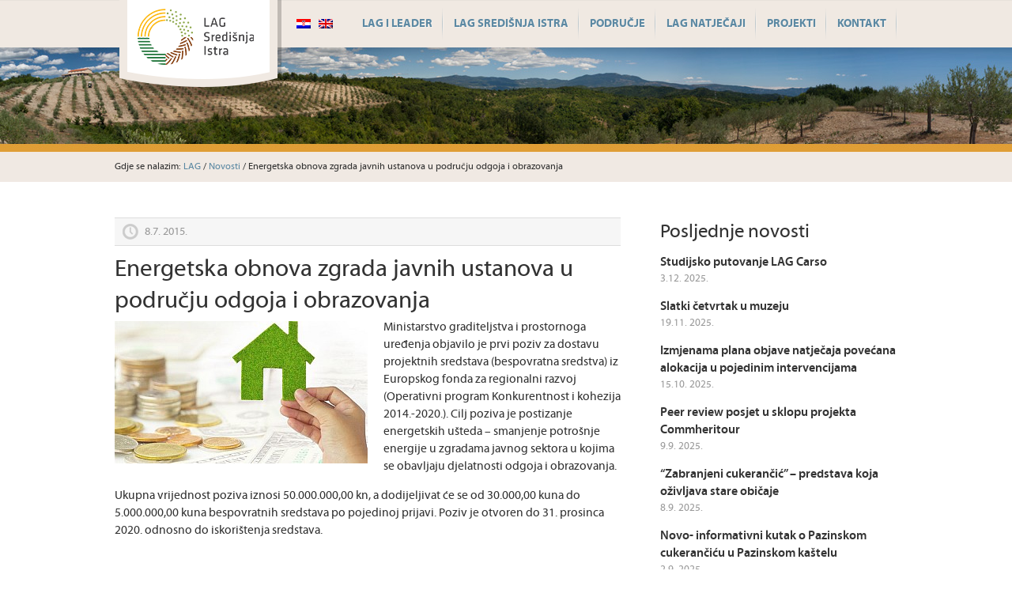

--- FILE ---
content_type: text/html; charset=UTF-8
request_url: https://lag-sredisnjaistra.hr/energetska-obnova-zgrada-javnih-ustanova-u-podrucju-odgoja-i-obrazovanja/
body_size: 35956
content:
<!DOCTYPE html>
<html lang="hr">
<head>
<meta charset="UTF-8" />
<title>Energetska obnova zgrada javnih ustanova u području odgoja i obrazovanja | LAG</title>
<link rel="profile" href="https://gmpg.org/xfn/11" />
<link rel="shortcut icon" type="image/x-icon" href="/favicon.png">
<link rel="stylesheet" type="text/css" media="all" href="https://lag-sredisnjaistra.hr/wp-content/themes/lag/style.css" />
<link rel="pingback" href="https://lag-sredisnjaistra.hr/xmlrpc.php" />
<meta name='robots' content='max-image-preview:large' />
<link rel='dns-prefetch' href='//code.jquery.com' />
<link rel="alternate" type="application/rss+xml" title="LAG &raquo; Energetska obnova zgrada javnih ustanova u području odgoja i obrazovanja Kanal komentara" href="https://lag-sredisnjaistra.hr/energetska-obnova-zgrada-javnih-ustanova-u-podrucju-odgoja-i-obrazovanja/feed/" />
<script type="text/javascript">
/* <![CDATA[ */
window._wpemojiSettings = {"baseUrl":"https:\/\/s.w.org\/images\/core\/emoji\/15.0.3\/72x72\/","ext":".png","svgUrl":"https:\/\/s.w.org\/images\/core\/emoji\/15.0.3\/svg\/","svgExt":".svg","source":{"concatemoji":"https:\/\/lag-sredisnjaistra.hr\/wp-includes\/js\/wp-emoji-release.min.js?ver=6.5.7"}};
/*! This file is auto-generated */
!function(i,n){var o,s,e;function c(e){try{var t={supportTests:e,timestamp:(new Date).valueOf()};sessionStorage.setItem(o,JSON.stringify(t))}catch(e){}}function p(e,t,n){e.clearRect(0,0,e.canvas.width,e.canvas.height),e.fillText(t,0,0);var t=new Uint32Array(e.getImageData(0,0,e.canvas.width,e.canvas.height).data),r=(e.clearRect(0,0,e.canvas.width,e.canvas.height),e.fillText(n,0,0),new Uint32Array(e.getImageData(0,0,e.canvas.width,e.canvas.height).data));return t.every(function(e,t){return e===r[t]})}function u(e,t,n){switch(t){case"flag":return n(e,"\ud83c\udff3\ufe0f\u200d\u26a7\ufe0f","\ud83c\udff3\ufe0f\u200b\u26a7\ufe0f")?!1:!n(e,"\ud83c\uddfa\ud83c\uddf3","\ud83c\uddfa\u200b\ud83c\uddf3")&&!n(e,"\ud83c\udff4\udb40\udc67\udb40\udc62\udb40\udc65\udb40\udc6e\udb40\udc67\udb40\udc7f","\ud83c\udff4\u200b\udb40\udc67\u200b\udb40\udc62\u200b\udb40\udc65\u200b\udb40\udc6e\u200b\udb40\udc67\u200b\udb40\udc7f");case"emoji":return!n(e,"\ud83d\udc26\u200d\u2b1b","\ud83d\udc26\u200b\u2b1b")}return!1}function f(e,t,n){var r="undefined"!=typeof WorkerGlobalScope&&self instanceof WorkerGlobalScope?new OffscreenCanvas(300,150):i.createElement("canvas"),a=r.getContext("2d",{willReadFrequently:!0}),o=(a.textBaseline="top",a.font="600 32px Arial",{});return e.forEach(function(e){o[e]=t(a,e,n)}),o}function t(e){var t=i.createElement("script");t.src=e,t.defer=!0,i.head.appendChild(t)}"undefined"!=typeof Promise&&(o="wpEmojiSettingsSupports",s=["flag","emoji"],n.supports={everything:!0,everythingExceptFlag:!0},e=new Promise(function(e){i.addEventListener("DOMContentLoaded",e,{once:!0})}),new Promise(function(t){var n=function(){try{var e=JSON.parse(sessionStorage.getItem(o));if("object"==typeof e&&"number"==typeof e.timestamp&&(new Date).valueOf()<e.timestamp+604800&&"object"==typeof e.supportTests)return e.supportTests}catch(e){}return null}();if(!n){if("undefined"!=typeof Worker&&"undefined"!=typeof OffscreenCanvas&&"undefined"!=typeof URL&&URL.createObjectURL&&"undefined"!=typeof Blob)try{var e="postMessage("+f.toString()+"("+[JSON.stringify(s),u.toString(),p.toString()].join(",")+"));",r=new Blob([e],{type:"text/javascript"}),a=new Worker(URL.createObjectURL(r),{name:"wpTestEmojiSupports"});return void(a.onmessage=function(e){c(n=e.data),a.terminate(),t(n)})}catch(e){}c(n=f(s,u,p))}t(n)}).then(function(e){for(var t in e)n.supports[t]=e[t],n.supports.everything=n.supports.everything&&n.supports[t],"flag"!==t&&(n.supports.everythingExceptFlag=n.supports.everythingExceptFlag&&n.supports[t]);n.supports.everythingExceptFlag=n.supports.everythingExceptFlag&&!n.supports.flag,n.DOMReady=!1,n.readyCallback=function(){n.DOMReady=!0}}).then(function(){return e}).then(function(){var e;n.supports.everything||(n.readyCallback(),(e=n.source||{}).concatemoji?t(e.concatemoji):e.wpemoji&&e.twemoji&&(t(e.twemoji),t(e.wpemoji)))}))}((window,document),window._wpemojiSettings);
/* ]]> */
</script>
<style id='wp-emoji-styles-inline-css' type='text/css'>

	img.wp-smiley, img.emoji {
		display: inline !important;
		border: none !important;
		box-shadow: none !important;
		height: 1em !important;
		width: 1em !important;
		margin: 0 0.07em !important;
		vertical-align: -0.1em !important;
		background: none !important;
		padding: 0 !important;
	}
</style>
<link rel='stylesheet' id='wp-block-library-css' href='https://lag-sredisnjaistra.hr/wp-includes/css/dist/block-library/style.min.css?ver=6.5.7' type='text/css' media='all' />
<style id='js-archive-list-archive-widget-style-inline-css' type='text/css'>
/*!***************************************************************************************************************************************************************************************************************************************!*\
  !*** css ./node_modules/css-loader/dist/cjs.js??ruleSet[1].rules[4].use[1]!./node_modules/postcss-loader/dist/cjs.js??ruleSet[1].rules[4].use[2]!./node_modules/sass-loader/dist/cjs.js??ruleSet[1].rules[4].use[3]!./src/style.scss ***!
  \***************************************************************************************************************************************************************************************************************************************/
@charset "UTF-8";
/**
 * The following styles get applied both on the front of your site
 * and in the editor.
 *
 * Replace them with your own styles or remove the file completely.
 */
.js-archive-list a,
.js-archive-list a:focus,
.js-archive-list a:hover {
  text-decoration: none;
}
.js-archive-list .loading {
  display: inline-block;
  padding-left: 5px;
  vertical-align: middle;
  width: 25px;
}

.jal-hide {
  display: none;
}

.widget_jaw_widget ul.jaw_widget,
ul.jaw_widget ul,
body .wp-block-js-archive-list-archive-widget ul.jaw_widget,
body .wp-block-js-archive-list-archive-widget ul.jaw_widget ul,
body ul.jaw_widget {
  list-style: none;
  margin-left: 0;
  padding-left: 0;
}

.widget_jaw_widget ul.jaw_widget li,
.wp-block-js-archive-list-archive-widget ul.jaw_widget li,
.jaw_widget ul li {
  padding-left: 1rem;
  list-style: none;
}
.widget_jaw_widget ul.jaw_widget li::before,
.wp-block-js-archive-list-archive-widget ul.jaw_widget li::before,
.jaw_widget ul li::before {
  content: "";
}
.widget_jaw_widget ul.jaw_widget li .post-date,
.wp-block-js-archive-list-archive-widget ul.jaw_widget li .post-date,
.jaw_widget ul li .post-date {
  padding-left: 5px;
}
.widget_jaw_widget ul.jaw_widget li .post-date::before,
.wp-block-js-archive-list-archive-widget ul.jaw_widget li .post-date::before,
.jaw_widget ul li .post-date::before {
  content: "—";
  padding-right: 5px;
}

/** Bullet's padding **/
.jaw_symbol {
  margin-right: 0.5rem;
}

/*# sourceMappingURL=style-index.css.map*/
</style>
<style id='classic-theme-styles-inline-css' type='text/css'>
/*! This file is auto-generated */
.wp-block-button__link{color:#fff;background-color:#32373c;border-radius:9999px;box-shadow:none;text-decoration:none;padding:calc(.667em + 2px) calc(1.333em + 2px);font-size:1.125em}.wp-block-file__button{background:#32373c;color:#fff;text-decoration:none}
</style>
<style id='global-styles-inline-css' type='text/css'>
body{--wp--preset--color--black: #000000;--wp--preset--color--cyan-bluish-gray: #abb8c3;--wp--preset--color--white: #ffffff;--wp--preset--color--pale-pink: #f78da7;--wp--preset--color--vivid-red: #cf2e2e;--wp--preset--color--luminous-vivid-orange: #ff6900;--wp--preset--color--luminous-vivid-amber: #fcb900;--wp--preset--color--light-green-cyan: #7bdcb5;--wp--preset--color--vivid-green-cyan: #00d084;--wp--preset--color--pale-cyan-blue: #8ed1fc;--wp--preset--color--vivid-cyan-blue: #0693e3;--wp--preset--color--vivid-purple: #9b51e0;--wp--preset--gradient--vivid-cyan-blue-to-vivid-purple: linear-gradient(135deg,rgba(6,147,227,1) 0%,rgb(155,81,224) 100%);--wp--preset--gradient--light-green-cyan-to-vivid-green-cyan: linear-gradient(135deg,rgb(122,220,180) 0%,rgb(0,208,130) 100%);--wp--preset--gradient--luminous-vivid-amber-to-luminous-vivid-orange: linear-gradient(135deg,rgba(252,185,0,1) 0%,rgba(255,105,0,1) 100%);--wp--preset--gradient--luminous-vivid-orange-to-vivid-red: linear-gradient(135deg,rgba(255,105,0,1) 0%,rgb(207,46,46) 100%);--wp--preset--gradient--very-light-gray-to-cyan-bluish-gray: linear-gradient(135deg,rgb(238,238,238) 0%,rgb(169,184,195) 100%);--wp--preset--gradient--cool-to-warm-spectrum: linear-gradient(135deg,rgb(74,234,220) 0%,rgb(151,120,209) 20%,rgb(207,42,186) 40%,rgb(238,44,130) 60%,rgb(251,105,98) 80%,rgb(254,248,76) 100%);--wp--preset--gradient--blush-light-purple: linear-gradient(135deg,rgb(255,206,236) 0%,rgb(152,150,240) 100%);--wp--preset--gradient--blush-bordeaux: linear-gradient(135deg,rgb(254,205,165) 0%,rgb(254,45,45) 50%,rgb(107,0,62) 100%);--wp--preset--gradient--luminous-dusk: linear-gradient(135deg,rgb(255,203,112) 0%,rgb(199,81,192) 50%,rgb(65,88,208) 100%);--wp--preset--gradient--pale-ocean: linear-gradient(135deg,rgb(255,245,203) 0%,rgb(182,227,212) 50%,rgb(51,167,181) 100%);--wp--preset--gradient--electric-grass: linear-gradient(135deg,rgb(202,248,128) 0%,rgb(113,206,126) 100%);--wp--preset--gradient--midnight: linear-gradient(135deg,rgb(2,3,129) 0%,rgb(40,116,252) 100%);--wp--preset--font-size--small: 13px;--wp--preset--font-size--medium: 20px;--wp--preset--font-size--large: 36px;--wp--preset--font-size--x-large: 42px;--wp--preset--spacing--20: 0.44rem;--wp--preset--spacing--30: 0.67rem;--wp--preset--spacing--40: 1rem;--wp--preset--spacing--50: 1.5rem;--wp--preset--spacing--60: 2.25rem;--wp--preset--spacing--70: 3.38rem;--wp--preset--spacing--80: 5.06rem;--wp--preset--shadow--natural: 6px 6px 9px rgba(0, 0, 0, 0.2);--wp--preset--shadow--deep: 12px 12px 50px rgba(0, 0, 0, 0.4);--wp--preset--shadow--sharp: 6px 6px 0px rgba(0, 0, 0, 0.2);--wp--preset--shadow--outlined: 6px 6px 0px -3px rgba(255, 255, 255, 1), 6px 6px rgba(0, 0, 0, 1);--wp--preset--shadow--crisp: 6px 6px 0px rgba(0, 0, 0, 1);}:where(.is-layout-flex){gap: 0.5em;}:where(.is-layout-grid){gap: 0.5em;}body .is-layout-flex{display: flex;}body .is-layout-flex{flex-wrap: wrap;align-items: center;}body .is-layout-flex > *{margin: 0;}body .is-layout-grid{display: grid;}body .is-layout-grid > *{margin: 0;}:where(.wp-block-columns.is-layout-flex){gap: 2em;}:where(.wp-block-columns.is-layout-grid){gap: 2em;}:where(.wp-block-post-template.is-layout-flex){gap: 1.25em;}:where(.wp-block-post-template.is-layout-grid){gap: 1.25em;}.has-black-color{color: var(--wp--preset--color--black) !important;}.has-cyan-bluish-gray-color{color: var(--wp--preset--color--cyan-bluish-gray) !important;}.has-white-color{color: var(--wp--preset--color--white) !important;}.has-pale-pink-color{color: var(--wp--preset--color--pale-pink) !important;}.has-vivid-red-color{color: var(--wp--preset--color--vivid-red) !important;}.has-luminous-vivid-orange-color{color: var(--wp--preset--color--luminous-vivid-orange) !important;}.has-luminous-vivid-amber-color{color: var(--wp--preset--color--luminous-vivid-amber) !important;}.has-light-green-cyan-color{color: var(--wp--preset--color--light-green-cyan) !important;}.has-vivid-green-cyan-color{color: var(--wp--preset--color--vivid-green-cyan) !important;}.has-pale-cyan-blue-color{color: var(--wp--preset--color--pale-cyan-blue) !important;}.has-vivid-cyan-blue-color{color: var(--wp--preset--color--vivid-cyan-blue) !important;}.has-vivid-purple-color{color: var(--wp--preset--color--vivid-purple) !important;}.has-black-background-color{background-color: var(--wp--preset--color--black) !important;}.has-cyan-bluish-gray-background-color{background-color: var(--wp--preset--color--cyan-bluish-gray) !important;}.has-white-background-color{background-color: var(--wp--preset--color--white) !important;}.has-pale-pink-background-color{background-color: var(--wp--preset--color--pale-pink) !important;}.has-vivid-red-background-color{background-color: var(--wp--preset--color--vivid-red) !important;}.has-luminous-vivid-orange-background-color{background-color: var(--wp--preset--color--luminous-vivid-orange) !important;}.has-luminous-vivid-amber-background-color{background-color: var(--wp--preset--color--luminous-vivid-amber) !important;}.has-light-green-cyan-background-color{background-color: var(--wp--preset--color--light-green-cyan) !important;}.has-vivid-green-cyan-background-color{background-color: var(--wp--preset--color--vivid-green-cyan) !important;}.has-pale-cyan-blue-background-color{background-color: var(--wp--preset--color--pale-cyan-blue) !important;}.has-vivid-cyan-blue-background-color{background-color: var(--wp--preset--color--vivid-cyan-blue) !important;}.has-vivid-purple-background-color{background-color: var(--wp--preset--color--vivid-purple) !important;}.has-black-border-color{border-color: var(--wp--preset--color--black) !important;}.has-cyan-bluish-gray-border-color{border-color: var(--wp--preset--color--cyan-bluish-gray) !important;}.has-white-border-color{border-color: var(--wp--preset--color--white) !important;}.has-pale-pink-border-color{border-color: var(--wp--preset--color--pale-pink) !important;}.has-vivid-red-border-color{border-color: var(--wp--preset--color--vivid-red) !important;}.has-luminous-vivid-orange-border-color{border-color: var(--wp--preset--color--luminous-vivid-orange) !important;}.has-luminous-vivid-amber-border-color{border-color: var(--wp--preset--color--luminous-vivid-amber) !important;}.has-light-green-cyan-border-color{border-color: var(--wp--preset--color--light-green-cyan) !important;}.has-vivid-green-cyan-border-color{border-color: var(--wp--preset--color--vivid-green-cyan) !important;}.has-pale-cyan-blue-border-color{border-color: var(--wp--preset--color--pale-cyan-blue) !important;}.has-vivid-cyan-blue-border-color{border-color: var(--wp--preset--color--vivid-cyan-blue) !important;}.has-vivid-purple-border-color{border-color: var(--wp--preset--color--vivid-purple) !important;}.has-vivid-cyan-blue-to-vivid-purple-gradient-background{background: var(--wp--preset--gradient--vivid-cyan-blue-to-vivid-purple) !important;}.has-light-green-cyan-to-vivid-green-cyan-gradient-background{background: var(--wp--preset--gradient--light-green-cyan-to-vivid-green-cyan) !important;}.has-luminous-vivid-amber-to-luminous-vivid-orange-gradient-background{background: var(--wp--preset--gradient--luminous-vivid-amber-to-luminous-vivid-orange) !important;}.has-luminous-vivid-orange-to-vivid-red-gradient-background{background: var(--wp--preset--gradient--luminous-vivid-orange-to-vivid-red) !important;}.has-very-light-gray-to-cyan-bluish-gray-gradient-background{background: var(--wp--preset--gradient--very-light-gray-to-cyan-bluish-gray) !important;}.has-cool-to-warm-spectrum-gradient-background{background: var(--wp--preset--gradient--cool-to-warm-spectrum) !important;}.has-blush-light-purple-gradient-background{background: var(--wp--preset--gradient--blush-light-purple) !important;}.has-blush-bordeaux-gradient-background{background: var(--wp--preset--gradient--blush-bordeaux) !important;}.has-luminous-dusk-gradient-background{background: var(--wp--preset--gradient--luminous-dusk) !important;}.has-pale-ocean-gradient-background{background: var(--wp--preset--gradient--pale-ocean) !important;}.has-electric-grass-gradient-background{background: var(--wp--preset--gradient--electric-grass) !important;}.has-midnight-gradient-background{background: var(--wp--preset--gradient--midnight) !important;}.has-small-font-size{font-size: var(--wp--preset--font-size--small) !important;}.has-medium-font-size{font-size: var(--wp--preset--font-size--medium) !important;}.has-large-font-size{font-size: var(--wp--preset--font-size--large) !important;}.has-x-large-font-size{font-size: var(--wp--preset--font-size--x-large) !important;}
.wp-block-navigation a:where(:not(.wp-element-button)){color: inherit;}
:where(.wp-block-post-template.is-layout-flex){gap: 1.25em;}:where(.wp-block-post-template.is-layout-grid){gap: 1.25em;}
:where(.wp-block-columns.is-layout-flex){gap: 2em;}:where(.wp-block-columns.is-layout-grid){gap: 2em;}
.wp-block-pullquote{font-size: 1.5em;line-height: 1.6;}
</style>
<link rel='stylesheet' id='contact-form-7-css' href='https://lag-sredisnjaistra.hr/wp-content/plugins/contact-form-7/includes/css/styles.css?ver=5.9.6' type='text/css' media='all' />
<link rel='stylesheet' id='recent-posts-widget-with-thumbnails-public-style-css' href='https://lag-sredisnjaistra.hr/wp-content/plugins/recent-posts-widget-with-thumbnails/public.css?ver=7.1.1' type='text/css' media='all' />
<script type="text/javascript" src="https://code.jquery.com/jquery-3.7.1.min.js?ver=3.7.1" id="jquery-js"></script>
<script type="text/javascript" src="https://code.jquery.com/jquery-migrate-3.5.2.min.js?ver=3.5.2" id="jquery-migrate-js"></script>
<link rel="https://api.w.org/" href="https://lag-sredisnjaistra.hr/wp-json/" /><link rel="alternate" type="application/json" href="https://lag-sredisnjaistra.hr/wp-json/wp/v2/posts/1293" /><link rel="EditURI" type="application/rsd+xml" title="RSD" href="https://lag-sredisnjaistra.hr/xmlrpc.php?rsd" />
<meta name="generator" content="WordPress 6.5.7" />
<link rel="canonical" href="https://lag-sredisnjaistra.hr/energetska-obnova-zgrada-javnih-ustanova-u-podrucju-odgoja-i-obrazovanja/" />
<link rel='shortlink' href='https://lag-sredisnjaistra.hr/?p=1293' />
<link rel="alternate" type="application/json+oembed" href="https://lag-sredisnjaistra.hr/wp-json/oembed/1.0/embed?url=https%3A%2F%2Flag-sredisnjaistra.hr%2Fenergetska-obnova-zgrada-javnih-ustanova-u-podrucju-odgoja-i-obrazovanja%2F" />
<link rel="alternate" type="text/xml+oembed" href="https://lag-sredisnjaistra.hr/wp-json/oembed/1.0/embed?url=https%3A%2F%2Flag-sredisnjaistra.hr%2Fenergetska-obnova-zgrada-javnih-ustanova-u-podrucju-odgoja-i-obrazovanja%2F&#038;format=xml" />
<style type="text/css">
.qtranxs_flag_hr {background-image: url(https://lag-sredisnjaistra.hr/wp-content/plugins/qtranslate-x/flags/hr.png); background-repeat: no-repeat;}
.qtranxs_flag_en {background-image: url(https://lag-sredisnjaistra.hr/wp-content/plugins/qtranslate-x/flags/gb.png); background-repeat: no-repeat;}
</style>
<link hreflang="hr" href="https://lag-sredisnjaistra.hr/hr/energetska-obnova-zgrada-javnih-ustanova-u-podrucju-odgoja-i-obrazovanja/" rel="alternate" />
<link hreflang="en" href="https://lag-sredisnjaistra.hr/en/energetska-obnova-zgrada-javnih-ustanova-u-podrucju-odgoja-i-obrazovanja/" rel="alternate" />
<link hreflang="x-default" href="https://lag-sredisnjaistra.hr/energetska-obnova-zgrada-javnih-ustanova-u-podrucju-odgoja-i-obrazovanja/" rel="alternate" />
<meta name="generator" content="qTranslate-X 3.4.6.8" />


<script type="text/javascript">
function resize_bg(){
               
               jQuery(".slide img").css("left","0");      
               var doc_width = jQuery(window).width();
               var width_offset = Math.round((1600-doc_width)/2);
               jQuery(".slide img").css("left","-"+width_offset+"px");      
               jQuery(".slide img").width(1600);      

          }

resize_bg();
</script>


<script type="text/javascript">

	jQuery(document).ready(function(){
		jQuery('.nav li').hover(
			function() { jQuery('ul', this).css('display', 'block'); },
			function() { jQuery('ul', this).css('display', 'none'); }
		);

		jQuery(".slider_bottom").css("left", (jQuery(".header").offset().left - jQuery(".slides_container").offset().left) + 20);
		jQuery( window ).resize(function() {
		  jQuery(".slider_bottom").css("left", (jQuery(".header").offset().left - jQuery(".slides_container").offset().left) + 20);
		});

	});
	

</script>


<script type="text/javascript">


jQuery(document).ready(function(){
	
	jQuery('ul.tabs li').click(function(){
		var tab_id = jQuery(this).attr('data-tab');

		jQuery('ul.tabs li').removeClass('current');
		jQuery('.tab-content').removeClass('current');

		jQuery(this).addClass('current');
		jQuery("#"+tab_id).addClass('current');
	})

})

</script>


<script>
  (function(i,s,o,g,r,a,m){i['GoogleAnalyticsObject']=r;i[r]=i[r]||function(){
  (i[r].q=i[r].q||[]).push(arguments)},i[r].l=1*new Date();a=s.createElement(o),
  m=s.getElementsByTagName(o)[0];a.async=1;a.src=g;m.parentNode.insertBefore(a,m)
  })(window,document,'script','//www.google-analytics.com/analytics.js','ga');

  ga('create', 'UA-34968608-9', 'lag-sredisnjaistra.hr');
  ga('send', 'pageview');

</script>

</head>


<body data-rsssl=1 id="hr" class="post-template-default single single-post postid-1293 single-format-standard">


<div class="header_container">

	<header class="header">
    
    	<a href="https://lag-sredisnjaistra.hr" style="position: absolute;"><img class="logo" src="https://lag-sredisnjaistra.hr/wp-content/themes/lag/images/logo_lag.png" alt="Lokalna akcijska grupa Središnje Istre"></a>
    	
         <!--<ul class="qtrans_language_chooser">
            
            <li class="lang-hr active"><a href="#" class="qtrans_flag qtrans_flag_hr">Hrvatski</a></li>
            <li class="lang-it"><a href="#" class="qtrans_flag qtrans_flag_it">Italiano</a></li>
        
        </ul>-->
        
        
<ul class="language-chooser language-chooser-image qtranxs_language_chooser" id="qtranslate-chooser">
<li class="lang-hr active"><a href="https://lag-sredisnjaistra.hr/hr/energetska-obnova-zgrada-javnih-ustanova-u-podrucju-odgoja-i-obrazovanja/" hreflang="hr" title="Hrvatski (hr)" class="qtranxs_image qtranxs_image_hr"><img src="https://lag-sredisnjaistra.hr/wp-content/plugins/qtranslate-x/flags/hr.png" alt="Hrvatski (hr)" /><span style="display:none">Hrvatski</span></a></li>
<li class="lang-en"><a href="https://lag-sredisnjaistra.hr/en/energetska-obnova-zgrada-javnih-ustanova-u-podrucju-odgoja-i-obrazovanja/" hreflang="en" title="English (en)" class="qtranxs_image qtranxs_image_en"><img src="https://lag-sredisnjaistra.hr/wp-content/plugins/qtranslate-x/flags/gb.png" alt="English (en)" /><span style="display:none">English</span></a></li>
</ul><div class="qtranxs_widget_end"></div>
    
        <nav class="nav">
        	
        	<ul>
            
            	<li class="page_item page-item-324"><a href="https://lag-sredisnjaistra.hr/leader/">LAG i LEADER</a></li>
<li class="page_item page-item-4 page_item_has_children"><a href="https://lag-sredisnjaistra.hr/sto-je-lag/">LAG Središnja Istra</a>
<ul class='children'>
	<li class="page_item page-item-262"><a href="https://lag-sredisnjaistra.hr/sto-je-lag/uvodna-rijec/">Ustrojstvo</a></li>
	<li class="page_item page-item-8"><a href="https://lag-sredisnjaistra.hr/sto-je-lag/moto-i-vizija/">Lokalna razvojna strategija</a></li>
	<li class="page_item page-item-267"><a href="https://lag-sredisnjaistra.hr/sto-je-lag/dokumenti/">Dokumenti</a></li>
	<li class="page_item page-item-3496"><a href="https://lag-sredisnjaistra.hr/sto-je-lag/jednostavna-nabava/">Jednostavna nabava</a></li>
	<li class="page_item page-item-1434"><a href="https://lag-sredisnjaistra.hr/sto-je-lag/postanite-clan/">Postanite član</a></li>
</ul>
</li>
<li class="page_item page-item-118 page_item_has_children"><a href="https://lag-sredisnjaistra.hr/podrucje-lag-a/">Područje</a>
<ul class='children'>
	<li class="page_item page-item-134"><a href="https://lag-sredisnjaistra.hr/podrucje-lag-a/grad-pazin/">Grad Pazin</a></li>
	<li class="page_item page-item-924"><a href="https://lag-sredisnjaistra.hr/podrucje-lag-a/grad-porec/">Grad Poreč</a></li>
	<li class="page_item page-item-120"><a href="https://lag-sredisnjaistra.hr/podrucje-lag-a/opcina-cerovlje/">Općina Cerovlje</a></li>
	<li class="page_item page-item-957"><a href="https://lag-sredisnjaistra.hr/podrucje-lag-a/opcina-funtana/">Općina Funtana</a></li>
	<li class="page_item page-item-122"><a href="https://lag-sredisnjaistra.hr/podrucje-lag-a/opcina-gracisce/">Općina Gračišće</a></li>
	<li class="page_item page-item-124"><a href="https://lag-sredisnjaistra.hr/podrucje-lag-a/opcina-karojba/">Općina Karojba</a></li>
	<li class="page_item page-item-126"><a href="https://lag-sredisnjaistra.hr/podrucje-lag-a/opcina-lupoglav/">Općina Lupoglav</a></li>
	<li class="page_item page-item-128"><a href="https://lag-sredisnjaistra.hr/podrucje-lag-a/opcina-motovun/">Općina Motovun</a></li>
	<li class="page_item page-item-132"><a href="https://lag-sredisnjaistra.hr/podrucje-lag-a/opcina-sv-petar-u-sumi/">Općina Sv. Petar u Šumi</a></li>
	<li class="page_item page-item-961"><a href="https://lag-sredisnjaistra.hr/podrucje-lag-a/opcina-sveti-lovrec/">Općina Sveti Lovreč</a></li>
	<li class="page_item page-item-130"><a href="https://lag-sredisnjaistra.hr/podrucje-lag-a/opcina-tinjan/">Općina Tinjan</a></li>
	<li class="page_item page-item-963"><a href="https://lag-sredisnjaistra.hr/podrucje-lag-a/opcina-visnjan/">Općina Višnjan</a></li>
	<li class="page_item page-item-965"><a href="https://lag-sredisnjaistra.hr/podrucje-lag-a/opcina-vrsar/">Općina Vrsar</a></li>
	<li class="page_item page-item-967"><a href="https://lag-sredisnjaistra.hr/podrucje-lag-a/opcina-zminj/">Općina Žminj</a></li>
</ul>
</li>
<li class="page_item page-item-2881 page_item_has_children"><a href="https://lag-sredisnjaistra.hr/lag-natjecaji/">LAG natječaji</a>
<ul class='children'>
	<li class="page_item page-item-2887 page_item_has_children"><a href="https://lag-sredisnjaistra.hr/lag-natjecaji/natjecaji-u-tijeku/">Aktivni natječaji</a></li>
	<li class="page_item page-item-3007 page_item_has_children"><a href="https://lag-sredisnjaistra.hr/lag-natjecaji/provedeni-natjecaji/">Provedeni natječaji</a></li>
</ul>
</li>
<li class="page_item page-item-1110 page_item_has_children"><a href="https://lag-sredisnjaistra.hr/projekti/">Projekti</a>
<ul class='children'>
	<li class="page_item page-item-2384 page_item_has_children"><a href="https://lag-sredisnjaistra.hr/projekti/u-provedbi/">U provedbi</a></li>
	<li class="page_item page-item-2406 page_item_has_children"><a href="https://lag-sredisnjaistra.hr/projekti/provedeni/">Provedeni</a></li>
</ul>
</li>
<li class="page_item page-item-12"><a href="https://lag-sredisnjaistra.hr/kontakt/">Kontakt</a></li>
            
            </ul>
        
        </nav>
        

    </header>


</div>


<div class="banner_container_page">

	<div class="breadcrumb">
		Gdje se nalazim: <!-- Breadcrumb NavXT 7.4.1 -->
<a title="Go to LAG." href="https://lag-sredisnjaistra.hr" class="home">LAG</a> / <span property="itemListElement" typeof="ListItem"><a property="item" typeof="WebPage" title="Go to the Novosti Kategorija archives." href="https://lag-sredisnjaistra.hr/category/novosti/" class="taxonomy category" ><span property="name">Novosti</span></a><meta property="position" content="2"></span> / Energetska obnova zgrada javnih ustanova u području odgoja i obrazovanja    </div>
    
</div>

<div class="content_container">

	<div class="content">
    
    	<div class="main" style="margin-top: 20px;">
        
        	                
            	<article class="article">
                
                	<div class="meta">8.7. 2015.</div>
                    
                    <h2><a href="https://lag-sredisnjaistra.hr/energetska-obnova-zgrada-javnih-ustanova-u-podrucju-odgoja-i-obrazovanja/">Energetska obnova zgrada javnih ustanova u području odgoja i obrazovanja</a></h2>
                    
                    
						
                        <a href="https://lag-sredisnjaistra.hr/energetska-obnova-zgrada-javnih-ustanova-u-podrucju-odgoja-i-obrazovanja/"><img class="app_object_img" src="/wp-content/themes/lag/image-resizer.php?width=320&amp;cropratio=320:180&amp;image=https://lag-sredisnjaistra.hr/wp-content/uploads/2015/07/Energetska-obnova-zgrada.jpg" alt="Energetska obnova zgrada javnih ustanova u području odgoja i obrazovanja" /></a>
                        
					                    
                    <iframe src="//www.facebook.com/plugins/like.php?href=https%3A%2F%2Flag-sredisnjaistra.hr%2Fenergetska-obnova-zgrada-javnih-ustanova-u-podrucju-odgoja-i-obrazovanja%2F&amp;width&amp;layout=standard&amp;action=like&amp;show_faces=false&amp;share=true&amp;height=35&amp;appId=775213015878938" scrolling="no" frameborder="0" style="border:none; overflow:hidden; height:35px;" allowTransparency="true"></iframe>
                    
                    <p>Ministarstvo graditeljstva i prostornoga uređenja objavilo je prvi poziv za dostavu projektnih sredstava (bespovratna sredstva) iz Europskog fonda za regionalni razvoj (Operativni program Konkurentnost i kohezija 2014.-2020.). Cilj poziva je postizanje energetskih ušteda – smanjenje potrošnje energije u zgradama javnog sektora u kojima se obavljaju djelatnosti odgoja i obrazovanja.</p>
<p>Ukupna vrijednost poziva iznosi 50.000.000,00 kn, a dodijeljivat će se od 30.000,00 kuna do 5.000.000,00 kuna bespovratnih sredstava po pojedinoj prijavi. Poziv je otvoren do 31. prosinca 2020. odnosno do iskorištenja sredstava.</p>
<p>&nbsp;</p>
<p>&nbsp;</p>
                
                </article>
                
			 
        
        </div>

     
        <aside class="side">
        
                 
        	
            <h3>Posljednje novosti</h3>
            
        	<ul class="archive_posts">
            
			            
                            <li><a href="https://lag-sredisnjaistra.hr/studijsko-putovanje-u-lag-carso/">Studijsko putovanje LAG Carso</a>                  
                    <small>3.12. 2025.</small><br></li>
                            <li><a href="https://lag-sredisnjaistra.hr/slatki-cetvrtak-u-muzeju/">Slatki četvrtak u muzeju</a>                  
                    <small>19.11. 2025.</small><br></li>
                            <li><a href="https://lag-sredisnjaistra.hr/izmjenama-plana-objave-natjecaja-povecana-alokacija-u-pojedinim-intervencijama/">Izmjenama plana objave natječaja povećana alokacija u pojedinim intervencijama</a>                  
                    <small>15.10. 2025.</small><br></li>
                            <li><a href="https://lag-sredisnjaistra.hr/peer-review-posjet-u-sklopu-projekta-commheritour/">Peer review posjet u sklopu projekta Commheritour</a>                  
                    <small>9.9. 2025.</small><br></li>
                            <li><a href="https://lag-sredisnjaistra.hr/4857-2/">&#8220;Zabranjeni cukerančić&#8221; &#8211; predstava koja oživljava stare običaje</a>                  
                    <small>8.9. 2025.</small><br></li>
                            <li><a href="https://lag-sredisnjaistra.hr/novo-informativni-kutak-o-pazinskom-cukerancicu-u-pazinskom-kastelu/">Novo- informativni kutak o Pazinskom cukerančiću u Pazinskom kaštelu</a>                  
                    <small>2.9. 2025.</small><br></li>
                            <li><a href="https://lag-sredisnjaistra.hr/premijera-predstave-zabranjeni-cukerancic/">Premijera predstave &#8220;Zabranjeni cukerančić&#8221;</a>                  
                    <small>28.8. 2025.</small><br></li>
                            <li><a href="https://lag-sredisnjaistra.hr/odobrene-prve-potpore-temeljem-lrs-2023-2027/">Odobrene prve potpore temeljem LRS 2023-2027</a>                  
                    <small>30.6. 2025.</small><br></li>
                            <li><a href="https://lag-sredisnjaistra.hr/objavljeni-pitanja-i-odgovori/">Objavljene dopune pitanja i odgovora za LAG natječaj &#8211; intervencija 1.1.1.</a>                  
                    <small>25.6. 2025.</small><br></li>
                            <li><a href="https://lag-sredisnjaistra.hr/odrzana-informativna-radionica-o-lag-natjecaju/">Održana informativna radionica o LAG natječaju</a>                  
                    <small>17.6. 2025.</small><br></li>
                                
        	
            </ul>
            
<!--
            <iframe src="https://www.facebook.com/plugins/likebox.php?href=https%3A%2F%2Fwww.facebook.com%2FLagSredisnjaIstra&amp;width=300&amp;height=258&amp;colorscheme=light&amp;show_faces=true&amp;header=false&amp;stream=false&amp;show_border=false&amp;appId=221040971324674" scrolling="no" frameborder="0" style="border:none; overflow:hidden; width:300px; height:258px;" allowTransparency="true"></iframe>



            <img src="/images/img_flags_text_2017.jpg" alt="">
        
        <img style="margin-bottom: 18px; width: 300px;" src="/images/img_flags_text.jpg" alt="">
            
            <a href="http://www.leader-programme.org.uk" target="_blank">
-->
            
<!--
            <img style="margin-bottom: 18px;" src="/images/img_flags.png" alt="Leader">
            </a>
-->
<!--
            <p style="line-height: 18px; font-size: 13px;">Sufinancirano sredstvima predpristupnog EU programa IPARD kroz mjeru LEADER</p>
            
            <p style="line-height: 18px; font-size: 13px;">Ova web stranica izrađena je u sklopu projekta Priprema i provedba lokalnih strategija ruralnog razvoja financiranog iz EU pristupnog programa IPARD. Sadržaj ove web stranice je isključiva odgovornost LAG-a Središnja Istra i ne odražava nužno stajališta Europske unije.</p>
            
			 <a href="https://udruge.gov.hr" target="_blank">
            
            <img style="width: 300px;" src="/img/logo_vlada.jpg" alt="">
            </a>
-->
        
        </aside>
        


  
    
    </div>
 
</div>


<div class="footer_container">
    
    <footer class="footer">
    
    	<img class="footer_logo" src="https://lag-sredisnjaistra.hr/wp-content/themes/lag/images/footer_logo_lag.png" alt="LAG Središnja Istra">
        
        <h4>Lokalna akcijska grupa<br>Središnja Istra</h4>
        
        <p class="footer_contact">154. brigade Hrvatske vojske 5, Pazin<br>
        E-mail: ured@lag-sredisnjaistra.hr</p>
        
        <nav class="footer_nav">
        
        	<ul>
            
                <li class="page_item page-item-324"><a href="https://lag-sredisnjaistra.hr/leader/">LAG i LEADER</a></li>
<li class="page_item page-item-4 page_item_has_children"><a href="https://lag-sredisnjaistra.hr/sto-je-lag/">LAG Središnja Istra</a></li>
<li class="page_item page-item-118 page_item_has_children"><a href="https://lag-sredisnjaistra.hr/podrucje-lag-a/">Područje</a></li>
<li class="page_item page-item-2881 page_item_has_children"><a href="https://lag-sredisnjaistra.hr/lag-natjecaji/">LAG natječaji</a></li>
<li class="page_item page-item-1110 page_item_has_children"><a href="https://lag-sredisnjaistra.hr/projekti/">Projekti</a></li>
<li class="page_item page-item-12"><a href="https://lag-sredisnjaistra.hr/kontakt/">Kontakt</a></li>
            
            </ul>
        
        </nav>
        
        <p class="footer_text"></p>
        
        <div class="credits">

            <p>Copyright LAG Središnja Istra.<!--LAG 2026.--> Sva prava pridr&#382;ana.</p>
    
            <a class="whomadethis" href="http://izradawebstranica.netlex.hr"><span>Izrada web stranica:</span> <span class="red">Net</span>lex</a>
        
        </div>
    
    </footer>

</div>


<script type="text/javascript">var jalwCurrentCat="1";</script><script type="text/javascript">var jalwCurrentPost={month:"",year:""};</script><script type="text/javascript" src="https://lag-sredisnjaistra.hr/wp-content/plugins/contact-form-7/includes/swv/js/index.js?ver=5.9.6" id="swv-js"></script>
<script type="text/javascript" id="contact-form-7-js-extra">
/* <![CDATA[ */
var wpcf7 = {"api":{"root":"https:\/\/lag-sredisnjaistra.hr\/wp-json\/","namespace":"contact-form-7\/v1"}};
/* ]]> */
</script>
<script type="text/javascript" src="https://lag-sredisnjaistra.hr/wp-content/plugins/contact-form-7/includes/js/index.js?ver=5.9.6" id="contact-form-7-js"></script>
</body>
</html>
